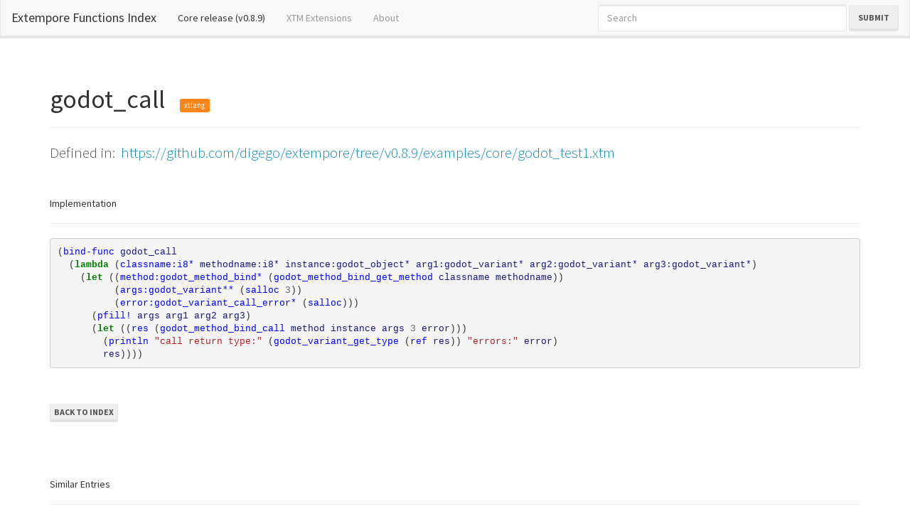

--- FILE ---
content_type: text/html; charset=utf-8
request_url: https://extempore.michelepasin.org/def/godot_call-2.html
body_size: 5925
content:





<!DOCTYPE html>
<html lang="en">
  <head>

	<!-- Google tag (gtag.js) -->
<script async src="https://www.googletagmanager.com/gtag/js?id=G-T4B4FDV3TR"></script>
<script>
  window.dataLayer = window.dataLayer || [];
  function gtag(){dataLayer.push(arguments);}
  gtag('js', new Date());

  gtag('config', 'G-T4B4FDV3TR');
</script>



    <meta charset="utf-8">
    <meta http-equiv="X-UA-Compatible" content="IE=edge">
    <meta name="viewport" content="width=device-width, initial-scale=1">

	<link rel="icon" href="../media/static/favicon.ico">
    
	
	<title>godot_call : Extempore Docs</title>

	

    <!-- Bootstrap ## original specs-->
    
	
	<!-- Bootswatch https://bootswatch.com/ -->
	 <link href="../media/static/libs/bootswatch3.2/lumen/bootstrap.min.css" rel="stylesheet">
	 

    <!-- HTML5 Shim and Respond.js IE8 support of HTML5 elements and media queries -->
    <!-- WARNING: Respond.js doesn't work if you view the page via file:// -->
    <!--[if lt IE 9]>
      <script src="https://oss.maxcdn.com/html5shiv/3.7.2/html5shiv.min.js"></script>
      <script src="https://oss.maxcdn.com/respond/1.4.2/respond.min.js"></script>
    <![endif]-->
		
		
	<style type="text/css" media="screen">


		/* Sticky footer styles 
		-------------------------------------------------- */
		html {
		  position: relative;
		  min-height: 100%;
		}
		body {
		  /* Margin bottom by footer height */
		  margin-bottom: 600px;
		  padding-top: 100px;
		}
		.footer {
		  position: absolute;
		  padding-top: 60px;
		  bottom: 0;
		  width: 100%;
		  font-size: 18px;
		  /* Set the fixed height of the footer here */
		  height: 500px;
		  background-color: #f5f5f5;
		}
		

		.navbar-subtitle.navbar-brand {
			color: #ffffff;
			font-style: normal;
		}

		.navbar-function {
			color: lightgreen;
			font-style: normal;
			font-family: monospace;
		}
		.navbar-function:hover {
			color: lightgreen;
			font-style: normal;
			font-family: monospace;
			text-decoration: none;
		}
		
		.navbar-subtitle.navbar-brand a {
			color: #ffffff;
			font-style: normal;
			text-decoration: underline;
		}

		.navbar-subtitle.navbar-brand a.active {
			background: green;
			font-style: normal;
			text-decoration: underline;
		}

		.navbar-subtitle.navbar-brand:hover {
			color: #ffffff;
			font-style: normal;
		}

		a.src_link {
			color: lightgrey;
		}
		a.src_link:hover {
			color: rgb(237, 196, 196);
		}

	</style>	
		
		
	
	
	
	<style type="text/css" media="screen">

	  .highlight .hll { background-color: #ffffcc }
	.highlight  { background: #f8f8f8; }
	.highlight .c { color: #408080; font-style: italic } /* Comment */
	.highlight .err { border: 1px solid #FF0000 } /* Error */
	.highlight .k { color: #008000; font-weight: bold } /* Keyword */
	.highlight .o { color: #666666 } /* Operator */
	.highlight .cm { color: #408080; font-style: italic } /* Comment.Multiline */
	.highlight .cp { color: #BC7A00 } /* Comment.Preproc */
	.highlight .c1 { color: #408080; font-style: italic } /* Comment.Single */
	.highlight .cs { color: #408080; font-style: italic } /* Comment.Special */
	.highlight .gd { color: #A00000 } /* Generic.Deleted */
	.highlight .ge { font-style: italic } /* Generic.Emph */
	.highlight .gr { color: #FF0000 } /* Generic.Error */
	.highlight .gh { color: #000080; font-weight: bold } /* Generic.Heading */
	.highlight .gi { color: #00A000 } /* Generic.Inserted */
	.highlight .go { color: #888888 } /* Generic.Output */
	.highlight .gp { color: #000080; font-weight: bold } /* Generic.Prompt */
	.highlight .gs { font-weight: bold } /* Generic.Strong */
	.highlight .gu { color: #800080; font-weight: bold } /* Generic.Subheading */
	.highlight .gt { color: #0044DD } /* Generic.Traceback */
	.highlight .kc { color: #008000; font-weight: bold } /* Keyword.Constant */
	.highlight .kd { color: #008000; font-weight: bold } /* Keyword.Declaration */
	.highlight .kn { color: #008000; font-weight: bold } /* Keyword.Namespace */
	.highlight .kp { color: #008000 } /* Keyword.Pseudo */
	.highlight .kr { color: #008000; font-weight: bold } /* Keyword.Reserved */
	.highlight .kt { color: #B00040 } /* Keyword.Type */
	.highlight .m { color: #666666 } /* Literal.Number */
	.highlight .s { color: #BA2121 } /* Literal.String */
	.highlight .na { color: #7D9029 } /* Name.Attribute */
	.highlight .nb { color: #008000 } /* Name.Builtin */
	.highlight .nc { color: #0000FF; font-weight: bold } /* Name.Class */
	.highlight .no { color: #880000 } /* Name.Constant */
	.highlight .nd { color: #AA22FF } /* Name.Decorator */
	.highlight .ni { color: #999999; font-weight: bold } /* Name.Entity */
	.highlight .ne { color: #D2413A; font-weight: bold } /* Name.Exception */
	.highlight .nf { color: #0000FF } /* Name.Function */
	.highlight .nl { color: #A0A000 } /* Name.Label */
	.highlight .nn { color: #0000FF; font-weight: bold } /* Name.Namespace */
	.highlight .nt { color: #008000; font-weight: bold } /* Name.Tag */
	.highlight .nv { color: #19177C } /* Name.Variable */
	.highlight .ow { color: #AA22FF; font-weight: bold } /* Operator.Word */
	.highlight .w { color: #bbbbbb } /* Text.Whitespace */
	.highlight .mb { color: #666666 } /* Literal.Number.Bin */
	.highlight .mf { color: #666666 } /* Literal.Number.Float */
	.highlight .mh { color: #666666 } /* Literal.Number.Hex */
	.highlight .mi { color: #666666 } /* Literal.Number.Integer */
	.highlight .mo { color: #666666 } /* Literal.Number.Oct */
	.highlight .sb { color: #BA2121 } /* Literal.String.Backtick */
	.highlight .sc { color: #BA2121 } /* Literal.String.Char */
	.highlight .sd { color: #BA2121; font-style: italic } /* Literal.String.Doc */
	.highlight .s2 { color: #BA2121 } /* Literal.String.Double */
	.highlight .se { color: #BB6622; font-weight: bold } /* Literal.String.Escape */
	.highlight .sh { color: #BA2121 } /* Literal.String.Heredoc */
	.highlight .si { color: #BB6688; font-weight: bold } /* Literal.String.Interpol */
	.highlight .sx { color: #008000 } /* Literal.String.Other */
	.highlight .sr { color: #BB6688 } /* Literal.String.Regex */
	.highlight .s1 { color: #BA2121 } /* Literal.String.Single */
	.highlight .ss { color: #19177C } /* Literal.String.Symbol */
	.highlight .bp { color: #008000 } /* Name.Builtin.Pseudo */
	.highlight .vc { color: #19177C } /* Name.Variable.Class */
	.highlight .vg { color: #19177C } /* Name.Variable.Global */
	.highlight .vi { color: #19177C } /* Name.Variable.Instance */
	.highlight .il { color: #666666 } /* Literal.Number.Integer.Long */
	
	</style>
	
	
		
		
  </head>
  <body>
	  
	
	
	

	
<!-- https://getbootstrap.com/docs/3.4/components/#navbar -->

<nav class="navbar navbar-default navbar-fixed-top">
  <div class="container-fluid">
    <!-- Brand and toggle get grouped for better mobile display -->
    <div class="navbar-header">
      <button type="button" class="navbar-toggle collapsed" data-toggle="collapse" data-target="#bs-example-navbar-collapse-1" aria-expanded="false">
        <span class="sr-only">Toggle navigation</span>
        <span class="icon-bar"></span>
        <span class="icon-bar"></span>
        <span class="icon-bar"></span>
      </button>
      <a class="navbar-brand" href="../index.html">Extempore Functions Index</a>
    </div>

    <!-- Collect the nav links, forms, and other content for toggling -->
    <div class="collapse navbar-collapse" id="bs-example-navbar-collapse-1">
      <ul class="nav navbar-nav">
        <li class="active"><a href="../index.html">Core release (v0.8.9)<span class="sr-only">(current)</span></a></li>
        <li ><a href="../index/extras.html">XTM Extensions</a></li>
        <li><a href="godot_call-2.html#aboutsite">About</a></li>

        
        

      </ul>
      <form id="searchForm" class="navbar-form navbar-right" method="GET">
        <div class="form-group">
          <input type="text" style="width: 350px;" class="form-control " placeholder="Search" required type="search" name="q">
        </div>
        <button type="submit" class="btn btn-default">Submit</button>
      </form>


      <script>
        var loc = location.origin;
        document.getElementById("searchForm").action = loc + "/search.html";
      </script>

      <a style="display: none;" href="../search.html">hidden link</a>

    </div><!-- /.navbar-collapse -->
  </div><!-- /.container-fluid -->
</nav>




  

	  
	  <div class="container">
	  	

	
	<h1>godot_call
		&nbsp;&nbsp;<small style="font-size: 30%;" class="
			
			
			label label-warning
			">xtlang</small>
	
	</h1>
	<hr>
	<div class="lead">
		Defined in:&nbsp;
		<a href="https://github.com/digego/extempore/tree/v0.8.9/examples/core/godot_test1.xtm" target="_blank">
			
			https://github.com/digego/extempore/tree/v0.8.9/examples/core/godot_test1.xtm		
		</a>
		
	</div>
	
	<br />
	<h5>Implementation</h5>
	<hr>
	<div class="">
		<div class="highlight"><pre><span></span><span class="p">(</span><span class="nf">bind-func</span> <span class="nv">godot_call</span>
  <span class="p">(</span><span class="k">lambda </span><span class="p">(</span><span class="nf">classname:i8*</span> <span class="nv">methodname:i8*</span> <span class="nv">instance:godot_object*</span> <span class="nv">arg1:godot_variant*</span> <span class="nv">arg2:godot_variant*</span> <span class="nv">arg3:godot_variant*</span><span class="p">)</span>
    <span class="p">(</span><span class="k">let </span><span class="p">((</span><span class="nf">method:godot_method_bind*</span> <span class="p">(</span><span class="nf">godot_method_bind_get_method</span> <span class="nv">classname</span> <span class="nv">methodname</span><span class="p">))</span>
          <span class="p">(</span><span class="nf">args:godot_variant**</span> <span class="p">(</span><span class="nf">salloc</span> <span class="mi">3</span><span class="p">))</span>
          <span class="p">(</span><span class="nf">error:godot_variant_call_error*</span> <span class="p">(</span><span class="nf">salloc</span><span class="p">)))</span>
      <span class="p">(</span><span class="nf">pfill!</span> <span class="nv">args</span> <span class="nv">arg1</span> <span class="nv">arg2</span> <span class="nv">arg3</span><span class="p">)</span>
      <span class="p">(</span><span class="k">let </span><span class="p">((</span><span class="nf">res</span> <span class="p">(</span><span class="nf">godot_method_bind_call</span> <span class="nv">method</span> <span class="nv">instance</span> <span class="nv">args</span> <span class="mi">3</span> <span class="nv">error</span><span class="p">)))</span>
        <span class="p">(</span><span class="nf">println</span> <span class="s">&quot;call return type:&quot;</span> <span class="p">(</span><span class="nf">godot_variant_get_type</span> <span class="p">(</span><span class="nf">ref</span> <span class="nv">res</span><span class="p">))</span> <span class="s">&quot;errors:&quot;</span> <span class="nv">error</span><span class="p">)</span>
        <span class="nv">res</span><span class="p">))))</span>
</pre></div>

	</div>
	

	
	
	
	
		
	
	<br /><br />
		  
	<a class="btn btn-default btn-xs" href="../index.html">Back to Index
	</a>
	
	
	
	<div style="margin-top: 50px;">
		<br />
		<h5>Similar Entries</h5>
		<hr>
		<div class="-lead">
			
				<li>
					<a class="lead" href="PaStreamCallbackTimeInfo_print.html">PaStreamCallbackTimeInfo_print</a>
					&nbsp;&nbsp;
				
					<small class="
						
						
						text-warning
						">
						xtlang</small>
					&nbsp;&nbsp;
					<a class='src_link' href='https://github.com/digego/extempore/tree/v0.8.9/libs/external/portaudio.xtm' target='_blank' >/digego/extempore/tree/v0.8.9/libs/external/portaudio.xtm</a></li>

				</li>
			
				<li>
					<a class="lead" href="PaStreamCallbackTimeInfo_toString.html">PaStreamCallbackTimeInfo_toString</a>
					&nbsp;&nbsp;
				
					<small class="
						
						
						text-warning
						">
						xtlang</small>
					&nbsp;&nbsp;
					<a class='src_link' href='https://github.com/digego/extempore/tree/v0.8.9/libs/external/portaudio.xtm' target='_blank' >/digego/extempore/tree/v0.8.9/libs/external/portaudio.xtm</a></li>

				</li>
			
				<li>
					<a class="lead" href="_glib_main_loop_call.html">_glib_main_loop_call</a>
					&nbsp;&nbsp;
				
					<small class="
						
						
						text-warning
						">
						xtlang</small>
					&nbsp;&nbsp;
					<a class='src_link' href='https://github.com/digego/extempore/tree/v0.8.9/examples/contrib/slideshow.xtm' target='_blank' >/digego/extempore/tree/v0.8.9/examples/contrib/slideshow.xtm</a></li>

				</li>
			
				<li>
					<a class="lead" href="_glib_main_loop_call-1.html">_glib_main_loop_call</a>
					&nbsp;&nbsp;
				
					<small class="
						
						
						text-warning
						">
						xtlang</small>
					&nbsp;&nbsp;
					<a class='src_link' href='https://github.com/digego/extempore/tree/v0.8.9/examples/contrib/gstvideo_multi.xtm' target='_blank' >/digego/extempore/tree/v0.8.9/examples/contrib/gstvideo_multi.xtm</a></li>

				</li>
			
				<li>
					<a class="lead" href="_glib_main_loop_call-2.html">_glib_main_loop_call</a>
					&nbsp;&nbsp;
				
					<small class="
						
						
						text-warning
						">
						xtlang</small>
					&nbsp;&nbsp;
					<a class='src_link' href='https://github.com/digego/extempore/tree/v0.8.9/examples/contrib/gstvideo.xtm' target='_blank' >/digego/extempore/tree/v0.8.9/examples/contrib/gstvideo.xtm</a></li>

				</li>
			
				<li>
					<a class="lead" href="_gst_main_loop_call.html">_gst_main_loop_call</a>
					&nbsp;&nbsp;
				
					<small class="
						
						
						text-warning
						">
						xtlang</small>
					&nbsp;&nbsp;
					<a class='src_link' href='https://github.com/digego/extempore/tree/v0.8.9/examples/contrib/mediaplayer.xtm' target='_blank' >/digego/extempore/tree/v0.8.9/examples/contrib/mediaplayer.xtm</a></li>

				</li>
			
				<li>
					<a class="lead" href="_playbin_bus_call-GstBusFunc.html">_playbin_bus_call:GstBusFunc</a>
					&nbsp;&nbsp;
				
					<small class="
						
						
						text-warning
						">
						xtlang</small>
					&nbsp;&nbsp;
					<a class='src_link' href='https://github.com/digego/extempore/tree/v0.8.9/examples/contrib/mediaplayer.xtm' target='_blank' >/digego/extempore/tree/v0.8.9/examples/contrib/mediaplayer.xtm</a></li>

				</li>
			
				<li>
					<a class="lead" href="audio_callback-PaStreamCallback.html">audio_callback:PaStreamCallback</a>
					&nbsp;&nbsp;
				
					<small class="
						
						
						text-warning
						">
						xtlang</small>
					&nbsp;&nbsp;
					<a class='src_link' href='https://github.com/digego/extempore/tree/v0.8.9/examples/contrib/portaudio.xtm' target='_blank' >/digego/extempore/tree/v0.8.9/examples/contrib/portaudio.xtm</a></li>

				</li>
			
				<li>
					<a class="lead" href="audio_callback-PaStreamCallback-1.html">audio_callback:PaStreamCallback</a>
					&nbsp;&nbsp;
				
					<small class="
						
						
						text-warning
						">
						xtlang</small>
					&nbsp;&nbsp;
					<a class='src_link' href='https://github.com/digego/extempore/tree/v0.8.9/examples/contrib/portaudio.xtm' target='_blank' >/digego/extempore/tree/v0.8.9/examples/contrib/portaudio.xtm</a></li>

				</li>
			
				<li>
					<a class="lead" href="call-as-xtlang.html">call-as-xtlang</a>
					&nbsp;&nbsp;
				
					<small class="
						
						text-info
						
						">
						macro</small>
					&nbsp;&nbsp;
					<a class='src_link' href='https://github.com/digego/extempore/tree/v0.8.9/runtime/llvmti.xtm' target='_blank' >/digego/extempore/tree/v0.8.9/runtime/llvmti.xtm</a></li>

				</li>
			
				<li>
					<a class="lead" href="call-as-xtlang-leaky.html">call-as-xtlang-leaky</a>
					&nbsp;&nbsp;
				
					<small class="
						
						text-info
						
						">
						macro</small>
					&nbsp;&nbsp;
					<a class='src_link' href='https://github.com/digego/extempore/tree/v0.8.9/runtime/llvmti.xtm' target='_blank' >/digego/extempore/tree/v0.8.9/runtime/llvmti.xtm</a></li>

				</li>
			
				<li>
					<a class="lead" href="call-cpp.html">call-cpp</a>
					&nbsp;&nbsp;
				
					<small class="
						text-success
						
						
						">
						scheme</small>
					&nbsp;&nbsp;
					<a class='src_link' href='https://github.com/digego/extempore/tree/v0.8.9/runtime/scheme.xtm' target='_blank' >/digego/extempore/tree/v0.8.9/runtime/scheme.xtm</a></li>

				</li>
			
				<li>
					<a class="lead" href="call-with-input-file.html">call-with-input-file</a>
					&nbsp;&nbsp;
				
					<small class="
						text-success
						
						
						">
						scheme</small>
					&nbsp;&nbsp;
					<a class='src_link' href='https://github.com/digego/extempore/tree/v0.8.9/runtime/init.xtm' target='_blank' >/digego/extempore/tree/v0.8.9/runtime/init.xtm</a></li>

				</li>
			
				<li>
					<a class="lead" href="call-with-output-file.html">call-with-output-file</a>
					&nbsp;&nbsp;
				
					<small class="
						text-success
						
						
						">
						scheme</small>
					&nbsp;&nbsp;
					<a class='src_link' href='https://github.com/digego/extempore/tree/v0.8.9/runtime/init.xtm' target='_blank' >/digego/extempore/tree/v0.8.9/runtime/init.xtm</a></li>

				</li>
			
				<li>
					<a class="lead" href="call%252Fcc.html">call/cc</a>
					&nbsp;&nbsp;
				
					<small class="
						text-success
						
						
						">
						scheme</small>
					&nbsp;&nbsp;
					<a class='src_link' href='https://github.com/digego/extempore/tree/v0.8.9/runtime/init.xtm' target='_blank' >/digego/extempore/tree/v0.8.9/runtime/init.xtm</a></li>

				</li>
			
				<li>
					<a class="lead" href="call_object.html">call_object</a>
					&nbsp;&nbsp;
				
					<small class="
						
						
						text-warning
						">
						xtlang</small>
					&nbsp;&nbsp;
					<a class='src_link' href='https://github.com/digego/extempore/tree/v0.8.9/examples/core/godot_test1.xtm' target='_blank' >/digego/extempore/tree/v0.8.9/examples/core/godot_test1.xtm</a></li>

				</li>
			
				<li>
					<a class="lead" href="callback.html">callback</a>
					&nbsp;&nbsp;
				
					<small class="
						text-success
						
						
						">
						scheme</small>
					&nbsp;&nbsp;
					<a class='src_link' href='https://github.com/digego/extempore/tree/v0.8.9/runtime/scheme.xtm' target='_blank' >/digego/extempore/tree/v0.8.9/runtime/scheme.xtm</a></li>

				</li>
			
				<li>
					<a class="lead" href="callback-adapter.html">callback-adapter</a>
					&nbsp;&nbsp;
				
					<small class="
						text-success
						
						
						">
						scheme</small>
					&nbsp;&nbsp;
					<a class='src_link' href='https://github.com/digego/extempore/tree/v0.8.9/runtime/scheme.xtm' target='_blank' >/digego/extempore/tree/v0.8.9/runtime/scheme.xtm</a></li>

				</li>
			
				<li>
					<a class="lead" href="callback-test2-helper.html">callback-test2-helper</a>
					&nbsp;&nbsp;
				
					<small class="
						
						
						text-warning
						">
						xtlang</small>
					&nbsp;&nbsp;
					<a class='src_link' href='https://github.com/digego/extempore/tree/v0.8.9/tests/core/xtlang.xtm' target='_blank' >/digego/extempore/tree/v0.8.9/tests/core/xtlang.xtm</a></li>

				</li>
			
				<li>
					<a class="lead" href="callback_goodbye_world.html">callback_goodbye_world</a>
					&nbsp;&nbsp;
				
					<small class="
						
						
						text-warning
						">
						xtlang</small>
					&nbsp;&nbsp;
					<a class='src_link' href='https://github.com/digego/extempore/tree/v0.8.9/examples/external/ulfius.xtm' target='_blank' >/digego/extempore/tree/v0.8.9/examples/external/ulfius.xtm</a></li>

				</li>
			
				<li>
					<a class="lead" href="callback_hello_world.html">callback_hello_world</a>
					&nbsp;&nbsp;
				
					<small class="
						
						
						text-warning
						">
						xtlang</small>
					&nbsp;&nbsp;
					<a class='src_link' href='https://github.com/digego/extempore/tree/v0.8.9/examples/external/ulfius.xtm' target='_blank' >/digego/extempore/tree/v0.8.9/examples/external/ulfius.xtm</a></li>

				</li>
			
				<li>
					<a class="lead" href="clock_scheduler_main_callback.html">clock_scheduler_main_callback</a>
					&nbsp;&nbsp;
				
					<small class="
						
						
						text-warning
						">
						xtlang</small>
					&nbsp;&nbsp;
					<a class='src_link' href='https://github.com/digego/extempore/tree/v0.8.9/libs/core/scheduler.xtm' target='_blank' >/digego/extempore/tree/v0.8.9/libs/core/scheduler.xtm</a></li>

				</li>
			
				<li>
					<a class="lead" href="curl_write_callback.html">curl_write_callback</a>
					&nbsp;&nbsp;
				
					<small class="
						
						
						text-warning
						">
						xtlang</small>
					&nbsp;&nbsp;
					<a class='src_link' href='https://github.com/digego/extempore/tree/v0.8.9/libs/external/curl.xtm' target='_blank' >/digego/extempore/tree/v0.8.9/libs/external/curl.xtm</a></li>

				</li>
			
				<li>
					<a class="lead" href="glfw_char_callback-GLFWcharfun.html">glfw_char_callback:GLFWcharfun</a>
					&nbsp;&nbsp;
				
					<small class="
						
						
						text-warning
						">
						xtlang</small>
					&nbsp;&nbsp;
					<a class='src_link' href='https://github.com/digego/extempore/tree/v0.8.9/libs/external/glfw3.xtm' target='_blank' >/digego/extempore/tree/v0.8.9/libs/external/glfw3.xtm</a></li>

				</li>
			
				<li>
					<a class="lead" href="glfw_cursor_position_callback-GLFWcursorposfun.html">glfw_cursor_position_callback:GLFWcursorposfun</a>
					&nbsp;&nbsp;
				
					<small class="
						
						
						text-warning
						">
						xtlang</small>
					&nbsp;&nbsp;
					<a class='src_link' href='https://github.com/digego/extempore/tree/v0.8.9/libs/external/glfw3.xtm' target='_blank' >/digego/extempore/tree/v0.8.9/libs/external/glfw3.xtm</a></li>

				</li>
			
				<li>
					<a class="lead" href="glfw_error_callback-GLFWerrorfun.html">glfw_error_callback:GLFWerrorfun</a>
					&nbsp;&nbsp;
				
					<small class="
						
						
						text-warning
						">
						xtlang</small>
					&nbsp;&nbsp;
					<a class='src_link' href='https://github.com/digego/extempore/tree/v0.8.9/libs/external/glfw3.xtm' target='_blank' >/digego/extempore/tree/v0.8.9/libs/external/glfw3.xtm</a></li>

				</li>
			
				<li>
					<a class="lead" href="glfw_key_callback-GLFWkeyfun.html">glfw_key_callback:GLFWkeyfun</a>
					&nbsp;&nbsp;
				
					<small class="
						
						
						text-warning
						">
						xtlang</small>
					&nbsp;&nbsp;
					<a class='src_link' href='https://github.com/digego/extempore/tree/v0.8.9/libs/external/glfw3.xtm' target='_blank' >/digego/extempore/tree/v0.8.9/libs/external/glfw3.xtm</a></li>

				</li>
			
				<li>
					<a class="lead" href="glfw_mouse_button_callback-GLFWmousebuttonfun.html">glfw_mouse_button_callback:GLFWmousebuttonfun</a>
					&nbsp;&nbsp;
				
					<small class="
						
						
						text-warning
						">
						xtlang</small>
					&nbsp;&nbsp;
					<a class='src_link' href='https://github.com/digego/extempore/tree/v0.8.9/libs/external/glfw3.xtm' target='_blank' >/digego/extempore/tree/v0.8.9/libs/external/glfw3.xtm</a></li>

				</li>
			
				<li>
					<a class="lead" href="glfw_window_focus_callback-GLFWwindowfocusfun.html">glfw_window_focus_callback:GLFWwindowfocusfun</a>
					&nbsp;&nbsp;
				
					<small class="
						
						
						text-warning
						">
						xtlang</small>
					&nbsp;&nbsp;
					<a class='src_link' href='https://github.com/digego/extempore/tree/v0.8.9/libs/external/glfw3.xtm' target='_blank' >/digego/extempore/tree/v0.8.9/libs/external/glfw3.xtm</a></li>

				</li>
			
				<li>
					<a class="lead" href="glfw_window_position_callback-GLFWwindowposfun.html">glfw_window_position_callback:GLFWwindowposfun</a>
					&nbsp;&nbsp;
				
					<small class="
						
						
						text-warning
						">
						xtlang</small>
					&nbsp;&nbsp;
					<a class='src_link' href='https://github.com/digego/extempore/tree/v0.8.9/libs/external/glfw3.xtm' target='_blank' >/digego/extempore/tree/v0.8.9/libs/external/glfw3.xtm</a></li>

				</li>
			
				<li>
					<a class="lead" href="godot_alloc.html">godot_alloc</a>
					&nbsp;&nbsp;
				
					<small class="
						
						
						text-warning
						">
						xtlang</small>
					&nbsp;&nbsp;
					<a class='src_link' href='https://github.com/digego/extempore/tree/v0.8.9/libs/contrib/libgodot.xtm' target='_blank' >/digego/extempore/tree/v0.8.9/libs/contrib/libgodot.xtm</a></li>

				</li>
			
				<li>
					<a class="lead" href="godot_array.html">godot_array</a>
					&nbsp;&nbsp;
				
					<small class="
						
						
						text-warning
						">
						xtlang</small>
					&nbsp;&nbsp;
					<a class='src_link' href='https://github.com/digego/extempore/tree/v0.8.9/examples/core/godot_test1.xtm' target='_blank' >/digego/extempore/tree/v0.8.9/examples/core/godot_test1.xtm</a></li>

				</li>
			
				<li>
					<a class="lead" href="godot_array_append.html">godot_array_append</a>
					&nbsp;&nbsp;
				
					<small class="
						
						
						text-warning
						">
						xtlang</small>
					&nbsp;&nbsp;
					<a class='src_link' href='https://github.com/digego/extempore/tree/v0.8.9/libs/contrib/libgodot.xtm' target='_blank' >/digego/extempore/tree/v0.8.9/libs/contrib/libgodot.xtm</a></li>

				</li>
			
				<li>
					<a class="lead" href="godot_array_clear.html">godot_array_clear</a>
					&nbsp;&nbsp;
				
					<small class="
						
						
						text-warning
						">
						xtlang</small>
					&nbsp;&nbsp;
					<a class='src_link' href='https://github.com/digego/extempore/tree/v0.8.9/libs/contrib/libgodot.xtm' target='_blank' >/digego/extempore/tree/v0.8.9/libs/contrib/libgodot.xtm</a></li>

				</li>
			
				<li>
					<a class="lead" href="godot_array_destroy.html">godot_array_destroy</a>
					&nbsp;&nbsp;
				
					<small class="
						
						
						text-warning
						">
						xtlang</small>
					&nbsp;&nbsp;
					<a class='src_link' href='https://github.com/digego/extempore/tree/v0.8.9/libs/contrib/libgodot.xtm' target='_blank' >/digego/extempore/tree/v0.8.9/libs/contrib/libgodot.xtm</a></li>

				</li>
			
				<li>
					<a class="lead" href="godot_array_get.html">godot_array_get</a>
					&nbsp;&nbsp;
				
					<small class="
						
						
						text-warning
						">
						xtlang</small>
					&nbsp;&nbsp;
					<a class='src_link' href='https://github.com/digego/extempore/tree/v0.8.9/libs/contrib/libgodot.xtm' target='_blank' >/digego/extempore/tree/v0.8.9/libs/contrib/libgodot.xtm</a></li>

				</li>
			
				<li>
					<a class="lead" href="godot_array_new.html">godot_array_new</a>
					&nbsp;&nbsp;
				
					<small class="
						
						
						text-warning
						">
						xtlang</small>
					&nbsp;&nbsp;
					<a class='src_link' href='https://github.com/digego/extempore/tree/v0.8.9/libs/contrib/libgodot.xtm' target='_blank' >/digego/extempore/tree/v0.8.9/libs/contrib/libgodot.xtm</a></li>

				</li>
			
				<li>
					<a class="lead" href="godot_array_size.html">godot_array_size</a>
					&nbsp;&nbsp;
				
					<small class="
						
						
						text-warning
						">
						xtlang</small>
					&nbsp;&nbsp;
					<a class='src_link' href='https://github.com/digego/extempore/tree/v0.8.9/libs/contrib/libgodot.xtm' target='_blank' >/digego/extempore/tree/v0.8.9/libs/contrib/libgodot.xtm</a></li>

				</li>
			
				<li>
					<a class="lead" href="godot_bool_pvar.html">godot_bool_pvar</a>
					&nbsp;&nbsp;
				
					<small class="
						
						
						text-warning
						">
						xtlang</small>
					&nbsp;&nbsp;
					<a class='src_link' href='https://github.com/digego/extempore/tree/v0.8.9/examples/core/godot_test1.xtm' target='_blank' >/digego/extempore/tree/v0.8.9/examples/core/godot_test1.xtm</a></li>

				</li>
			
				<li>
					<a class="lead" href="godot_bool_var.html">godot_bool_var</a>
					&nbsp;&nbsp;
				
					<small class="
						
						
						text-warning
						">
						xtlang</small>
					&nbsp;&nbsp;
					<a class='src_link' href='https://github.com/digego/extempore/tree/v0.8.9/examples/core/godot_test1.xtm' target='_blank' >/digego/extempore/tree/v0.8.9/examples/core/godot_test1.xtm</a></li>

				</li>
			
				<li>
					<a class="lead" href="godot_call.html">godot_call</a>
					&nbsp;&nbsp;
				
					<small class="
						
						
						text-warning
						">
						xtlang</small>
					&nbsp;&nbsp;
					<a class='src_link' href='https://github.com/digego/extempore/tree/v0.8.9/examples/core/godot_test1.xtm' target='_blank' >/digego/extempore/tree/v0.8.9/examples/core/godot_test1.xtm</a></li>

				</li>
			
				<li>
					<a class="lead" href="godot_call-1.html">godot_call</a>
					&nbsp;&nbsp;
				
					<small class="
						
						
						text-warning
						">
						xtlang</small>
					&nbsp;&nbsp;
					<a class='src_link' href='https://github.com/digego/extempore/tree/v0.8.9/examples/core/godot_test1.xtm' target='_blank' >/digego/extempore/tree/v0.8.9/examples/core/godot_test1.xtm</a></li>

				</li>
			
				<li>
					<a class="lead" href="godot_call-3.html">godot_call</a>
					&nbsp;&nbsp;
				
					<small class="
						
						
						text-warning
						">
						xtlang</small>
					&nbsp;&nbsp;
					<a class='src_link' href='https://github.com/digego/extempore/tree/v0.8.9/examples/core/godot_test1.xtm' target='_blank' >/digego/extempore/tree/v0.8.9/examples/core/godot_test1.xtm</a></li>

				</li>
			
				<li>
					<a class="lead" href="godot_color_get_r.html">godot_color_get_r</a>
					&nbsp;&nbsp;
				
					<small class="
						
						
						text-warning
						">
						xtlang</small>
					&nbsp;&nbsp;
					<a class='src_link' href='https://github.com/digego/extempore/tree/v0.8.9/libs/contrib/libgodot.xtm' target='_blank' >/digego/extempore/tree/v0.8.9/libs/contrib/libgodot.xtm</a></li>

				</li>
			
				<li>
					<a class="lead" href="godot_color_new_rgb.html">godot_color_new_rgb</a>
					&nbsp;&nbsp;
				
					<small class="
						
						
						text-warning
						">
						xtlang</small>
					&nbsp;&nbsp;
					<a class='src_link' href='https://github.com/digego/extempore/tree/v0.8.9/libs/contrib/libgodot.xtm' target='_blank' >/digego/extempore/tree/v0.8.9/libs/contrib/libgodot.xtm</a></li>

				</li>
			
				<li>
					<a class="lead" href="godot_color_set_r.html">godot_color_set_r</a>
					&nbsp;&nbsp;
				
					<small class="
						
						
						text-warning
						">
						xtlang</small>
					&nbsp;&nbsp;
					<a class='src_link' href='https://github.com/digego/extempore/tree/v0.8.9/libs/contrib/libgodot.xtm' target='_blank' >/digego/extempore/tree/v0.8.9/libs/contrib/libgodot.xtm</a></li>

				</li>
			
				<li>
					<a class="lead" href="godot_global_get_singleton.html">godot_global_get_singleton</a>
					&nbsp;&nbsp;
				
					<small class="
						
						
						text-warning
						">
						xtlang</small>
					&nbsp;&nbsp;
					<a class='src_link' href='https://github.com/digego/extempore/tree/v0.8.9/libs/contrib/libgodot.xtm' target='_blank' >/digego/extempore/tree/v0.8.9/libs/contrib/libgodot.xtm</a></li>

				</li>
			
				<li>
					<a class="lead" href="godot_method_bind_call.html">godot_method_bind_call</a>
					&nbsp;&nbsp;
				
					<small class="
						
						
						text-warning
						">
						xtlang</small>
					&nbsp;&nbsp;
					<a class='src_link' href='https://github.com/digego/extempore/tree/v0.8.9/libs/contrib/libgodot.xtm' target='_blank' >/digego/extempore/tree/v0.8.9/libs/contrib/libgodot.xtm</a></li>

				</li>
			
				<li>
					<a class="lead" href="godot_method_bind_get_method.html">godot_method_bind_get_method</a>
					&nbsp;&nbsp;
				
					<small class="
						
						
						text-warning
						">
						xtlang</small>
					&nbsp;&nbsp;
					<a class='src_link' href='https://github.com/digego/extempore/tree/v0.8.9/libs/contrib/libgodot.xtm' target='_blank' >/digego/extempore/tree/v0.8.9/libs/contrib/libgodot.xtm</a></li>

				</li>
			
				<li>
					<a class="lead" href="godot_method_bind_ptrcall.html">godot_method_bind_ptrcall</a>
					&nbsp;&nbsp;
				
					<small class="
						
						
						text-warning
						">
						xtlang</small>
					&nbsp;&nbsp;
					<a class='src_link' href='https://github.com/digego/extempore/tree/v0.8.9/libs/contrib/libgodot.xtm' target='_blank' >/digego/extempore/tree/v0.8.9/libs/contrib/libgodot.xtm</a></li>

				</li>
			
				<li>
					<a class="lead" href="godot_node_path_destroy.html">godot_node_path_destroy</a>
					&nbsp;&nbsp;
				
					<small class="
						
						
						text-warning
						">
						xtlang</small>
					&nbsp;&nbsp;
					<a class='src_link' href='https://github.com/digego/extempore/tree/v0.8.9/libs/contrib/libgodot.xtm' target='_blank' >/digego/extempore/tree/v0.8.9/libs/contrib/libgodot.xtm</a></li>

				</li>
			
				<li>
					<a class="lead" href="godot_node_path_new.html">godot_node_path_new</a>
					&nbsp;&nbsp;
				
					<small class="
						
						
						text-warning
						">
						xtlang</small>
					&nbsp;&nbsp;
					<a class='src_link' href='https://github.com/digego/extempore/tree/v0.8.9/libs/contrib/libgodot.xtm' target='_blank' >/digego/extempore/tree/v0.8.9/libs/contrib/libgodot.xtm</a></li>

				</li>
			
				<li>
					<a class="lead" href="godot_string.html">godot_string</a>
					&nbsp;&nbsp;
				
					<small class="
						
						
						text-warning
						">
						xtlang</small>
					&nbsp;&nbsp;
					<a class='src_link' href='https://github.com/digego/extempore/tree/v0.8.9/examples/core/godot_test1.xtm' target='_blank' >/digego/extempore/tree/v0.8.9/examples/core/godot_test1.xtm</a></li>

				</li>
			
				<li>
					<a class="lead" href="godot_string_ascii.html">godot_string_ascii</a>
					&nbsp;&nbsp;
				
					<small class="
						
						
						text-warning
						">
						xtlang</small>
					&nbsp;&nbsp;
					<a class='src_link' href='https://github.com/digego/extempore/tree/v0.8.9/libs/contrib/libgodot.xtm' target='_blank' >/digego/extempore/tree/v0.8.9/libs/contrib/libgodot.xtm</a></li>

				</li>
			
				<li>
					<a class="lead" href="godot_string_destroy.html">godot_string_destroy</a>
					&nbsp;&nbsp;
				
					<small class="
						
						
						text-warning
						">
						xtlang</small>
					&nbsp;&nbsp;
					<a class='src_link' href='https://github.com/digego/extempore/tree/v0.8.9/libs/contrib/libgodot.xtm' target='_blank' >/digego/extempore/tree/v0.8.9/libs/contrib/libgodot.xtm</a></li>

				</li>
			
				<li>
					<a class="lead" href="godot_string_new.html">godot_string_new</a>
					&nbsp;&nbsp;
				
					<small class="
						
						
						text-warning
						">
						xtlang</small>
					&nbsp;&nbsp;
					<a class='src_link' href='https://github.com/digego/extempore/tree/v0.8.9/libs/contrib/libgodot.xtm' target='_blank' >/digego/extempore/tree/v0.8.9/libs/contrib/libgodot.xtm</a></li>

				</li>
			
				<li>
					<a class="lead" href="godot_string_parse_utf8.html">godot_string_parse_utf8</a>
					&nbsp;&nbsp;
				
					<small class="
						
						
						text-warning
						">
						xtlang</small>
					&nbsp;&nbsp;
					<a class='src_link' href='https://github.com/digego/extempore/tree/v0.8.9/libs/contrib/libgodot.xtm' target='_blank' >/digego/extempore/tree/v0.8.9/libs/contrib/libgodot.xtm</a></li>

				</li>
			
				<li>
					<a class="lead" href="godot_string_pvar.html">godot_string_pvar</a>
					&nbsp;&nbsp;
				
					<small class="
						
						
						text-warning
						">
						xtlang</small>
					&nbsp;&nbsp;
					<a class='src_link' href='https://github.com/digego/extempore/tree/v0.8.9/examples/core/godot_test1.xtm' target='_blank' >/digego/extempore/tree/v0.8.9/examples/core/godot_test1.xtm</a></li>

				</li>
			
				<li>
					<a class="lead" href="godot_string_var.html">godot_string_var</a>
					&nbsp;&nbsp;
				
					<small class="
						
						
						text-warning
						">
						xtlang</small>
					&nbsp;&nbsp;
					<a class='src_link' href='https://github.com/digego/extempore/tree/v0.8.9/examples/core/godot_test1.xtm' target='_blank' >/digego/extempore/tree/v0.8.9/examples/core/godot_test1.xtm</a></li>

				</li>
			
				<li>
					<a class="lead" href="godot_variant_as_int.html">godot_variant_as_int</a>
					&nbsp;&nbsp;
				
					<small class="
						
						
						text-warning
						">
						xtlang</small>
					&nbsp;&nbsp;
					<a class='src_link' href='https://github.com/digego/extempore/tree/v0.8.9/libs/contrib/libgodot.xtm' target='_blank' >/digego/extempore/tree/v0.8.9/libs/contrib/libgodot.xtm</a></li>

				</li>
			
				<li>
					<a class="lead" href="godot_variant_as_object.html">godot_variant_as_object</a>
					&nbsp;&nbsp;
				
					<small class="
						
						
						text-warning
						">
						xtlang</small>
					&nbsp;&nbsp;
					<a class='src_link' href='https://github.com/digego/extempore/tree/v0.8.9/libs/contrib/libgodot.xtm' target='_blank' >/digego/extempore/tree/v0.8.9/libs/contrib/libgodot.xtm</a></li>

				</li>
			
				<li>
					<a class="lead" href="godot_variant_as_real.html">godot_variant_as_real</a>
					&nbsp;&nbsp;
				
					<small class="
						
						
						text-warning
						">
						xtlang</small>
					&nbsp;&nbsp;
					<a class='src_link' href='https://github.com/digego/extempore/tree/v0.8.9/libs/contrib/libgodot.xtm' target='_blank' >/digego/extempore/tree/v0.8.9/libs/contrib/libgodot.xtm</a></li>

				</li>
			
				<li>
					<a class="lead" href="godot_variant_as_string.html">godot_variant_as_string</a>
					&nbsp;&nbsp;
				
					<small class="
						
						
						text-warning
						">
						xtlang</small>
					&nbsp;&nbsp;
					<a class='src_link' href='https://github.com/digego/extempore/tree/v0.8.9/libs/contrib/libgodot.xtm' target='_blank' >/digego/extempore/tree/v0.8.9/libs/contrib/libgodot.xtm</a></li>

				</li>
			
				<li>
					<a class="lead" href="godot_variant_get_type.html">godot_variant_get_type</a>
					&nbsp;&nbsp;
				
					<small class="
						
						
						text-warning
						">
						xtlang</small>
					&nbsp;&nbsp;
					<a class='src_link' href='https://github.com/digego/extempore/tree/v0.8.9/libs/contrib/libgodot.xtm' target='_blank' >/digego/extempore/tree/v0.8.9/libs/contrib/libgodot.xtm</a></li>

				</li>
			
				<li>
					<a class="lead" href="godot_variant_new_aabb.html">godot_variant_new_aabb</a>
					&nbsp;&nbsp;
				
					<small class="
						
						
						text-warning
						">
						xtlang</small>
					&nbsp;&nbsp;
					<a class='src_link' href='https://github.com/digego/extempore/tree/v0.8.9/libs/contrib/libgodot.xtm' target='_blank' >/digego/extempore/tree/v0.8.9/libs/contrib/libgodot.xtm</a></li>

				</li>
			
				<li>
					<a class="lead" href="godot_variant_new_basis.html">godot_variant_new_basis</a>
					&nbsp;&nbsp;
				
					<small class="
						
						
						text-warning
						">
						xtlang</small>
					&nbsp;&nbsp;
					<a class='src_link' href='https://github.com/digego/extempore/tree/v0.8.9/libs/contrib/libgodot.xtm' target='_blank' >/digego/extempore/tree/v0.8.9/libs/contrib/libgodot.xtm</a></li>

				</li>
			
				<li>
					<a class="lead" href="godot_variant_new_bool.html">godot_variant_new_bool</a>
					&nbsp;&nbsp;
				
					<small class="
						
						
						text-warning
						">
						xtlang</small>
					&nbsp;&nbsp;
					<a class='src_link' href='https://github.com/digego/extempore/tree/v0.8.9/libs/contrib/libgodot.xtm' target='_blank' >/digego/extempore/tree/v0.8.9/libs/contrib/libgodot.xtm</a></li>

				</li>
			
				<li>
					<a class="lead" href="godot_variant_new_color.html">godot_variant_new_color</a>
					&nbsp;&nbsp;
				
					<small class="
						
						
						text-warning
						">
						xtlang</small>
					&nbsp;&nbsp;
					<a class='src_link' href='https://github.com/digego/extempore/tree/v0.8.9/libs/contrib/libgodot.xtm' target='_blank' >/digego/extempore/tree/v0.8.9/libs/contrib/libgodot.xtm</a></li>

				</li>
			
				<li>
					<a class="lead" href="godot_variant_new_int.html">godot_variant_new_int</a>
					&nbsp;&nbsp;
				
					<small class="
						
						
						text-warning
						">
						xtlang</small>
					&nbsp;&nbsp;
					<a class='src_link' href='https://github.com/digego/extempore/tree/v0.8.9/libs/contrib/libgodot.xtm' target='_blank' >/digego/extempore/tree/v0.8.9/libs/contrib/libgodot.xtm</a></li>

				</li>
			
				<li>
					<a class="lead" href="godot_variant_new_nil.html">godot_variant_new_nil</a>
					&nbsp;&nbsp;
				
					<small class="
						
						
						text-warning
						">
						xtlang</small>
					&nbsp;&nbsp;
					<a class='src_link' href='https://github.com/digego/extempore/tree/v0.8.9/libs/contrib/libgodot.xtm' target='_blank' >/digego/extempore/tree/v0.8.9/libs/contrib/libgodot.xtm</a></li>

				</li>
			
				<li>
					<a class="lead" href="godot_variant_new_node_path.html">godot_variant_new_node_path</a>
					&nbsp;&nbsp;
				
					<small class="
						
						
						text-warning
						">
						xtlang</small>
					&nbsp;&nbsp;
					<a class='src_link' href='https://github.com/digego/extempore/tree/v0.8.9/libs/contrib/libgodot.xtm' target='_blank' >/digego/extempore/tree/v0.8.9/libs/contrib/libgodot.xtm</a></li>

				</li>
			
				<li>
					<a class="lead" href="godot_variant_new_plane.html">godot_variant_new_plane</a>
					&nbsp;&nbsp;
				
					<small class="
						
						
						text-warning
						">
						xtlang</small>
					&nbsp;&nbsp;
					<a class='src_link' href='https://github.com/digego/extempore/tree/v0.8.9/libs/contrib/libgodot.xtm' target='_blank' >/digego/extempore/tree/v0.8.9/libs/contrib/libgodot.xtm</a></li>

				</li>
			
				<li>
					<a class="lead" href="godot_variant_new_quat.html">godot_variant_new_quat</a>
					&nbsp;&nbsp;
				
					<small class="
						
						
						text-warning
						">
						xtlang</small>
					&nbsp;&nbsp;
					<a class='src_link' href='https://github.com/digego/extempore/tree/v0.8.9/libs/contrib/libgodot.xtm' target='_blank' >/digego/extempore/tree/v0.8.9/libs/contrib/libgodot.xtm</a></li>

				</li>
			
				<li>
					<a class="lead" href="godot_variant_new_real.html">godot_variant_new_real</a>
					&nbsp;&nbsp;
				
					<small class="
						
						
						text-warning
						">
						xtlang</small>
					&nbsp;&nbsp;
					<a class='src_link' href='https://github.com/digego/extempore/tree/v0.8.9/libs/contrib/libgodot.xtm' target='_blank' >/digego/extempore/tree/v0.8.9/libs/contrib/libgodot.xtm</a></li>

				</li>
			
				<li>
					<a class="lead" href="godot_variant_new_rect2.html">godot_variant_new_rect2</a>
					&nbsp;&nbsp;
				
					<small class="
						
						
						text-warning
						">
						xtlang</small>
					&nbsp;&nbsp;
					<a class='src_link' href='https://github.com/digego/extempore/tree/v0.8.9/libs/contrib/libgodot.xtm' target='_blank' >/digego/extempore/tree/v0.8.9/libs/contrib/libgodot.xtm</a></li>

				</li>
			
				<li>
					<a class="lead" href="godot_variant_new_string.html">godot_variant_new_string</a>
					&nbsp;&nbsp;
				
					<small class="
						
						
						text-warning
						">
						xtlang</small>
					&nbsp;&nbsp;
					<a class='src_link' href='https://github.com/digego/extempore/tree/v0.8.9/libs/contrib/libgodot.xtm' target='_blank' >/digego/extempore/tree/v0.8.9/libs/contrib/libgodot.xtm</a></li>

				</li>
			
				<li>
					<a class="lead" href="godot_variant_new_transform.html">godot_variant_new_transform</a>
					&nbsp;&nbsp;
				
					<small class="
						
						
						text-warning
						">
						xtlang</small>
					&nbsp;&nbsp;
					<a class='src_link' href='https://github.com/digego/extempore/tree/v0.8.9/libs/contrib/libgodot.xtm' target='_blank' >/digego/extempore/tree/v0.8.9/libs/contrib/libgodot.xtm</a></li>

				</li>
			
				<li>
					<a class="lead" href="godot_variant_new_transform2d.html">godot_variant_new_transform2d</a>
					&nbsp;&nbsp;
				
					<small class="
						
						
						text-warning
						">
						xtlang</small>
					&nbsp;&nbsp;
					<a class='src_link' href='https://github.com/digego/extempore/tree/v0.8.9/libs/contrib/libgodot.xtm' target='_blank' >/digego/extempore/tree/v0.8.9/libs/contrib/libgodot.xtm</a></li>

				</li>
			
				<li>
					<a class="lead" href="godot_variant_new_vector2.html">godot_variant_new_vector2</a>
					&nbsp;&nbsp;
				
					<small class="
						
						
						text-warning
						">
						xtlang</small>
					&nbsp;&nbsp;
					<a class='src_link' href='https://github.com/digego/extempore/tree/v0.8.9/libs/contrib/libgodot.xtm' target='_blank' >/digego/extempore/tree/v0.8.9/libs/contrib/libgodot.xtm</a></li>

				</li>
			
				<li>
					<a class="lead" href="godot_variant_new_vector3.html">godot_variant_new_vector3</a>
					&nbsp;&nbsp;
				
					<small class="
						
						
						text-warning
						">
						xtlang</small>
					&nbsp;&nbsp;
					<a class='src_link' href='https://github.com/digego/extempore/tree/v0.8.9/libs/contrib/libgodot.xtm' target='_blank' >/digego/extempore/tree/v0.8.9/libs/contrib/libgodot.xtm</a></li>

				</li>
			
				<li>
					<a class="lead" href="godot_vector2_new.html">godot_vector2_new</a>
					&nbsp;&nbsp;
				
					<small class="
						
						
						text-warning
						">
						xtlang</small>
					&nbsp;&nbsp;
					<a class='src_link' href='https://github.com/digego/extempore/tree/v0.8.9/libs/contrib/libgodot.xtm' target='_blank' >/digego/extempore/tree/v0.8.9/libs/contrib/libgodot.xtm</a></li>

				</li>
			
				<li>
					<a class="lead" href="godot_vector2_pvar.html">godot_vector2_pvar</a>
					&nbsp;&nbsp;
				
					<small class="
						
						
						text-warning
						">
						xtlang</small>
					&nbsp;&nbsp;
					<a class='src_link' href='https://github.com/digego/extempore/tree/v0.8.9/examples/core/godot_test1.xtm' target='_blank' >/digego/extempore/tree/v0.8.9/examples/core/godot_test1.xtm</a></li>

				</li>
			
				<li>
					<a class="lead" href="godot_vector2_set_x.html">godot_vector2_set_x</a>
					&nbsp;&nbsp;
				
					<small class="
						
						
						text-warning
						">
						xtlang</small>
					&nbsp;&nbsp;
					<a class='src_link' href='https://github.com/digego/extempore/tree/v0.8.9/libs/contrib/libgodot.xtm' target='_blank' >/digego/extempore/tree/v0.8.9/libs/contrib/libgodot.xtm</a></li>

				</li>
			
				<li>
					<a class="lead" href="godot_vector2_set_y.html">godot_vector2_set_y</a>
					&nbsp;&nbsp;
				
					<small class="
						
						
						text-warning
						">
						xtlang</small>
					&nbsp;&nbsp;
					<a class='src_link' href='https://github.com/digego/extempore/tree/v0.8.9/libs/contrib/libgodot.xtm' target='_blank' >/digego/extempore/tree/v0.8.9/libs/contrib/libgodot.xtm</a></li>

				</li>
			
				<li>
					<a class="lead" href="godot_vector2_var.html">godot_vector2_var</a>
					&nbsp;&nbsp;
				
					<small class="
						
						
						text-warning
						">
						xtlang</small>
					&nbsp;&nbsp;
					<a class='src_link' href='https://github.com/digego/extempore/tree/v0.8.9/examples/core/godot_test1.xtm' target='_blank' >/digego/extempore/tree/v0.8.9/examples/core/godot_test1.xtm</a></li>

				</li>
			
				<li>
					<a class="lead" href="godot_vector3_new.html">godot_vector3_new</a>
					&nbsp;&nbsp;
				
					<small class="
						
						
						text-warning
						">
						xtlang</small>
					&nbsp;&nbsp;
					<a class='src_link' href='https://github.com/digego/extempore/tree/v0.8.9/libs/contrib/libgodot.xtm' target='_blank' >/digego/extempore/tree/v0.8.9/libs/contrib/libgodot.xtm</a></li>

				</li>
			
				<li>
					<a class="lead" href="godot_vector3_pvar.html">godot_vector3_pvar</a>
					&nbsp;&nbsp;
				
					<small class="
						
						
						text-warning
						">
						xtlang</small>
					&nbsp;&nbsp;
					<a class='src_link' href='https://github.com/digego/extempore/tree/v0.8.9/examples/core/godot_test1.xtm' target='_blank' >/digego/extempore/tree/v0.8.9/examples/core/godot_test1.xtm</a></li>

				</li>
			
				<li>
					<a class="lead" href="godot_vector3_var.html">godot_vector3_var</a>
					&nbsp;&nbsp;
				
					<small class="
						
						
						text-warning
						">
						xtlang</small>
					&nbsp;&nbsp;
					<a class='src_link' href='https://github.com/digego/extempore/tree/v0.8.9/examples/core/godot_test1.xtm' target='_blank' >/digego/extempore/tree/v0.8.9/examples/core/godot_test1.xtm</a></li>

				</li>
			
				<li>
					<a class="lead" href="gui_window_size_callback.html">gui_window_size_callback</a>
					&nbsp;&nbsp;
				
					<small class="
						
						
						text-warning
						">
						xtlang</small>
					&nbsp;&nbsp;
					<a class='src_link' href='https://github.com/digego/extempore/tree/v0.8.9/libs/external/gui.xtm' target='_blank' >/digego/extempore/tree/v0.8.9/libs/external/gui.xtm</a></li>

				</li>
			
				<li>
					<a class="lead" href="impc-ir-compiler-callback.html">impc:ir:compiler:callback</a>
					&nbsp;&nbsp;
				
					<small class="
						text-success
						
						
						">
						scheme</small>
					&nbsp;&nbsp;
					<a class='src_link' href='https://github.com/digego/extempore/tree/v0.8.9/runtime/llvmir.xtm' target='_blank' >/digego/extempore/tree/v0.8.9/runtime/llvmir.xtm</a></li>

				</li>
			
				<li>
					<a class="lead" href="impc-ir-compiler-fptrcall.html">impc:ir:compiler:fptrcall</a>
					&nbsp;&nbsp;
				
					<small class="
						text-success
						
						
						">
						scheme</small>
					&nbsp;&nbsp;
					<a class='src_link' href='https://github.com/digego/extempore/tree/v0.8.9/runtime/llvmir.xtm' target='_blank' >/digego/extempore/tree/v0.8.9/runtime/llvmir.xtm</a></li>

				</li>
			
				<li>
					<a class="lead" href="impc-ir-compiler-native-call.html">impc:ir:compiler:native-call</a>
					&nbsp;&nbsp;
				
					<small class="
						text-success
						
						
						">
						scheme</small>
					&nbsp;&nbsp;
					<a class='src_link' href='https://github.com/digego/extempore/tree/v0.8.9/runtime/llvmir.xtm' target='_blank' >/digego/extempore/tree/v0.8.9/runtime/llvmir.xtm</a></li>

				</li>
			
				<li>
					<a class="lead" href="impc-ir-function-calling-convention.html">impc:ir:function-calling-convention</a>
					&nbsp;&nbsp;
				
					<small class="
						text-success
						
						
						">
						scheme</small>
					&nbsp;&nbsp;
					<a class='src_link' href='https://github.com/digego/extempore/tree/v0.8.9/runtime/llvmir.xtm' target='_blank' >/digego/extempore/tree/v0.8.9/runtime/llvmir.xtm</a></li>

				</li>
			
				<li>
					<a class="lead" href="impc-ti-callback.html">impc:ti:callback</a>
					&nbsp;&nbsp;
				
					<small class="
						text-success
						
						
						">
						scheme</small>
					&nbsp;&nbsp;
					<a class='src_link' href='https://github.com/digego/extempore/tree/v0.8.9/runtime/llvmti.xtm' target='_blank' >/digego/extempore/tree/v0.8.9/runtime/llvmti.xtm</a></li>

				</li>
			
				<li>
					<a class="lead" href="impc-ti-callback-check.html">impc:ti:callback-check</a>
					&nbsp;&nbsp;
				
					<small class="
						text-success
						
						
						">
						scheme</small>
					&nbsp;&nbsp;
					<a class='src_link' href='https://github.com/digego/extempore/tree/v0.8.9/runtime/llvmti.xtm' target='_blank' >/digego/extempore/tree/v0.8.9/runtime/llvmti.xtm</a></li>

				</li>
			
				<li>
					<a class="lead" href="impc-ti-closure-call-check.html">impc:ti:closure-call-check</a>
					&nbsp;&nbsp;
				
					<small class="
						text-success
						
						
						">
						scheme</small>
					&nbsp;&nbsp;
					<a class='src_link' href='https://github.com/digego/extempore/tree/v0.8.9/runtime/llvmti.xtm' target='_blank' >/digego/extempore/tree/v0.8.9/runtime/llvmti.xtm</a></li>

				</li>
			
				<li>
					<a class="lead" href="impc-ti-fptrcall-check.html">impc:ti:fptrcall-check</a>
					&nbsp;&nbsp;
				
					<small class="
						text-success
						
						
						">
						scheme</small>
					&nbsp;&nbsp;
					<a class='src_link' href='https://github.com/digego/extempore/tree/v0.8.9/runtime/llvmti.xtm' target='_blank' >/digego/extempore/tree/v0.8.9/runtime/llvmti.xtm</a></li>

				</li>
			
				<li>
					<a class="lead" href="impc-ti-fptrcall-check-1.html">impc:ti:fptrcall-check</a>
					&nbsp;&nbsp;
				
					<small class="
						text-success
						
						
						">
						scheme</small>
					&nbsp;&nbsp;
					<a class='src_link' href='https://github.com/digego/extempore/tree/v0.8.9/runtime/llvmti.xtm' target='_blank' >/digego/extempore/tree/v0.8.9/runtime/llvmti.xtm</a></li>

				</li>
			
				<li>
					<a class="lead" href="ipc-call.html">ipc:call</a>
					&nbsp;&nbsp;
				
					<small class="
						text-success
						
						
						">
						scheme</small>
					&nbsp;&nbsp;
					<a class='src_link' href='https://github.com/digego/extempore/tree/v0.8.9/runtime/scheme.xtm' target='_blank' >/digego/extempore/tree/v0.8.9/runtime/scheme.xtm</a></li>

				</li>
			
				<li>
					<a class="lead" href="ipc-mapcall.html">ipc:mapcall</a>
					&nbsp;&nbsp;
				
					<small class="
						text-success
						
						
						">
						scheme</small>
					&nbsp;&nbsp;
					<a class='src_link' href='https://github.com/digego/extempore/tree/v0.8.9/runtime/scheme.xtm' target='_blank' >/digego/extempore/tree/v0.8.9/runtime/scheme.xtm</a></li>

				</li>
			
				<li>
					<a class="lead" href="listener-callback.html">listener-callback</a>
					&nbsp;&nbsp;
				
					<small class="
						text-success
						
						
						">
						scheme</small>
					&nbsp;&nbsp;
					<a class='src_link' href='https://github.com/digego/extempore/tree/v0.8.9/examples/contrib/nanomsg.xtm' target='_blank' >/digego/extempore/tree/v0.8.9/examples/contrib/nanomsg.xtm</a></li>

				</li>
			
				<li>
					<a class="lead" href="playbin_bus_call.html">playbin_bus_call</a>
					&nbsp;&nbsp;
				
					<small class="
						
						
						text-warning
						">
						xtlang</small>
					&nbsp;&nbsp;
					<a class='src_link' href='https://github.com/digego/extempore/tree/v0.8.9/examples/contrib/gstvideo.xtm' target='_blank' >/digego/extempore/tree/v0.8.9/examples/contrib/gstvideo.xtm</a></li>

				</li>
			
				<li>
					<a class="lead" href="playbin_bus_call-GstBusFunc.html">playbin_bus_call:GstBusFunc</a>
					&nbsp;&nbsp;
				
					<small class="
						
						
						text-warning
						">
						xtlang</small>
					&nbsp;&nbsp;
					<a class='src_link' href='https://github.com/digego/extempore/tree/v0.8.9/examples/contrib/gstvideo_multi.xtm' target='_blank' >/digego/extempore/tree/v0.8.9/examples/contrib/gstvideo_multi.xtm</a></li>

				</li>
			
				<li>
					<a class="lead" href="rtmidi_default_callback-RtMidiCCallback.html">rtmidi_default_callback:RtMidiCCallback</a>
					&nbsp;&nbsp;
				
					<small class="
						
						
						text-warning
						">
						xtlang</small>
					&nbsp;&nbsp;
					<a class='src_link' href='https://github.com/digego/extempore/tree/v0.8.9/libs/contrib/rtmidi.xtm' target='_blank' >/digego/extempore/tree/v0.8.9/libs/contrib/rtmidi.xtm</a></li>

				</li>
			
				<li>
					<a class="lead" href="rtmidi_register_callback.html">rtmidi_register_callback</a>
					&nbsp;&nbsp;
				
					<small class="
						
						
						text-warning
						">
						xtlang</small>
					&nbsp;&nbsp;
					<a class='src_link' href='https://github.com/digego/extempore/tree/v0.8.9/libs/contrib/rtmidi.xtm' target='_blank' >/digego/extempore/tree/v0.8.9/libs/contrib/rtmidi.xtm</a></li>

				</li>
			
				<li>
					<a class="lead" href="stbi_flip_vertically.html">stbi_flip_vertically</a>
					&nbsp;&nbsp;
				
					<small class="
						
						
						text-warning
						">
						xtlang</small>
					&nbsp;&nbsp;
					<a class='src_link' href='https://github.com/digego/extempore/tree/v0.8.9/libs/external/stb_image.xtm' target='_blank' >/digego/extempore/tree/v0.8.9/libs/external/stb_image.xtm</a></li>

				</li>
			
				<li>
					<a class="lead" href="thread_native_call.html">thread_native_call</a>
					&nbsp;&nbsp;
				
					<small class="
						
						
						text-warning
						">
						xtlang</small>
					&nbsp;&nbsp;
					<a class='src_link' href='https://github.com/digego/extempore/tree/v0.8.9/libs/core/xthread.xtm' target='_blank' >/digego/extempore/tree/v0.8.9/libs/core/xthread.xtm</a></li>

				</li>
			
				<li>
					<a class="lead" href="thread_native_call_with_zone.html">thread_native_call_with_zone</a>
					&nbsp;&nbsp;
				
					<small class="
						
						
						text-warning
						">
						xtlang</small>
					&nbsp;&nbsp;
					<a class='src_link' href='https://github.com/digego/extempore/tree/v0.8.9/libs/core/xthread.xtm' target='_blank' >/digego/extempore/tree/v0.8.9/libs/core/xthread.xtm</a></li>

				</li>
			
		</div>
	</div>	
	
	
	
	
		
	<div class="row">
		<br /><br />
	</div>	
	



	  </div>
	  
	  
  	<div class="footer">
  		
		

  	  <div class="container">
		<a name="aboutsite"></a>
		<h2>About</h2>

		<p><a target="_blank" href="https://extemporelang.github.io/">Extempore</a> is a programming language for <a target="_blank" href="https://en.wikipedia.org/wiki/Live_coding">musical livecoding</a> and algorithmic composition. If you're new to Extempore, <a target="_blank" href="https://www.youtube.com/results?search_query=extempore+livecoding">YouTube</a> has many videos that show it in action.</p> 

		<p>This website makes it easier to explore Extempore's functions definitions. There are two main sections:

			<li><b>Core Release</b>: functions that are part of the latest official Extempore <a href="https://github.com/digego/extempore/releases">GitHub release</a>.</li>
			<li><b>Extensions</b>: functions part of a custom library that I have created over the years. Rather opinionated, but possibly useful to others too. Also available on <a href="https://github.com/lambdamusic/extempore-extensions">GitHub</a>.</li>

		</p>

		<h3>This website</h3>

		<p>The source code for the extractor and this website is written in Python and is also available on <a href="https://github.com/lambdamusic/xtm-docs" target="_blank">GitHub</a>.</p> 

		<p>This <a href="http://www.michelepasin.org/projects/impromptudocs/" target="_blank">project</a> was created by <a href="https://www.michelepasin.org/" target="_blank">Michele Pasin</a>.</p> 



  	  </div>
	  
		

  	  
  	</div>

	  
	  
	  
    <!-- jQuery (necessary for Bootstrap's JavaScript plugins) -->
    <script src="https://ajax.googleapis.com/ajax/libs/jquery/1.11.1/jquery.min.js"></script>
    <!-- Include all compiled plugins (below), or include individual files as needed -->
    <script src="../media/static/libs/bootstrap-3.2.0-dist/js/bootstrap.min.js"></script>
	

	<script src="https://unpkg.com/lunr/lunr.js"></script>

	

	
	
	
	
  </body>
</html>